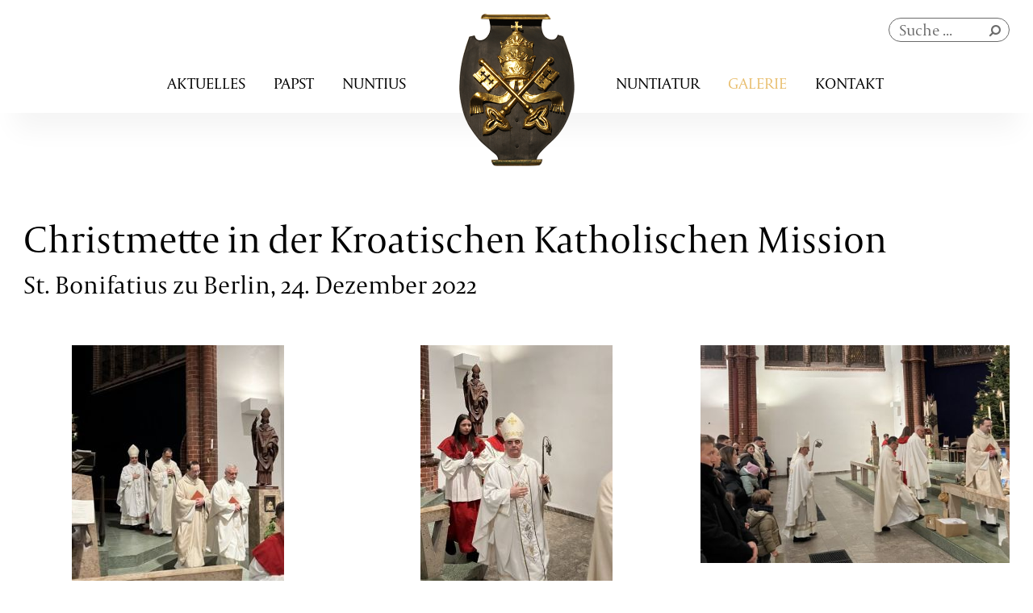

--- FILE ---
content_type: text/html; charset=utf-8
request_url: http://nuntiatur.de/ansicht-galerie/christmette-in-der-kroatischen-katholischen-mission-2.html
body_size: 4599
content:
<!DOCTYPE html>
<html lang="de">
<head>

      <meta charset="utf-8">
    <title>Christmette in der Kroatischen Katholischen Mission - Apostolische Nuntiatur</title>
    <base href="http://nuntiatur.de/">

          <meta name="robots" content="index,follow">
      <meta name="description" content="">
      <meta name="generator" content="Contao Open Source CMS">
    
    <meta name="viewport" content="width=device-width,initial-scale=1.0">
    <style>#header{height:14em}#footer{height:53em}</style>
    <link rel="stylesheet" href="assets/css/layout.min.css,responsive.min.css,columns.css,colorbox.min.css,n...-1880fe63.css">        <script src="assets/js/jquery.min.js-2a5723c1.js"></script><link href="https://cdnjs.cloudflare.com/ajax/libs/font-awesome/4.7.0/css/font-awesome.css" rel="stylesheet">
<link rel="stylesheet" href="https://use.typekit.net/kcu4zac.css">
<!--[if gte IE 9]>
  <style type="text/css">
    .gradient {
       filter: none;
    }
  </style>
<![endif]-->
  
</head>
<body id="top" class="ansicht-galerie" itemscope itemtype="http://schema.org/WebPage">

      
    <div id="wrapper">

                        <header id="header">
            <div class="inside">
              
<div class="nav-cont">
<!-- indexer::stop -->
<nav class="mod_customnav nav1 block" itemscope itemtype="http://schema.org/SiteNavigationElement">

  
  <a href="ansicht-galerie/christmette-in-der-kroatischen-katholischen-mission-2.html#skipNavigation1" class="invisible">Navigation überspringen</a>

  
<ul class="level_1">
            <li class="site_aktuelles first"><a href="aktuelles.html" title="Aktuelles" class="site_aktuelles first" itemprop="url"><span itemprop="name">Aktuelles</span></a></li>
                <li class="site_papst"><a href="papst.html" title="Papst" class="site_papst" itemprop="url"><span itemprop="name">Papst</span></a></li>
                <li class="site_nuntius header-img last"><a href="nuntius.html" title="Nuntius" class="site_nuntius header-img last" itemprop="url"><span itemprop="name">Nuntius</span></a></li>
      </ul>

  <a id="skipNavigation1" class="invisible">&nbsp;</a>

</nav>
<!-- indexer::continue -->

<!-- indexer::stop -->
<nav class="mod_customnav nav2 block" itemscope itemtype="http://schema.org/SiteNavigationElement">

  
  <a href="ansicht-galerie/christmette-in-der-kroatischen-katholischen-mission-2.html#skipNavigation2" class="invisible">Navigation überspringen</a>

  
<ul class="level_1">
            <li class="site_nuntiatur header-img first"><a href="nuntiatur.html" title="Nuntiatur" class="site_nuntiatur header-img first" itemprop="url"><span itemprop="name">Nuntiatur</span></a></li>
                <li class="site_galerie trail"><a href="galerie.html" title="Galerie" class="site_galerie trail" itemprop="url"><span itemprop="name">Galerie</span></a></li>
                <li class="site_kontakt last"><a href="kontakt.html" title="Kontakt" class="site_kontakt last" itemprop="url"><span itemprop="name">Kontakt</span></a></li>
      </ul>

  <a id="skipNavigation2" class="invisible">&nbsp;</a>

</nav>
<!-- indexer::continue -->

<!-- indexer::stop -->
<nav class="mod_navigation mobile block" itemscope itemtype="http://schema.org/SiteNavigationElement">

  
  <a href="ansicht-galerie/christmette-in-der-kroatischen-katholischen-mission-2.html#skipNavigation3" class="invisible">Navigation überspringen</a>

  <div class="ham-container">
<div class="ham-icon"><span><i></i><i></i><i></i></span></div>
<ul class="level_1">
            <li class="site_home header-img first"><a href="./" title="Home" class="site_home header-img first">Home</a></li>
                <li class="site_aktuelles"><a href="aktuelles.html" title="Aktuelles" class="site_aktuelles">Aktuelles</a></li>
                <li class="site_papst"><a href="papst.html" title="Papst" class="site_papst">Papst</a></li>
                <li class="site_nuntius header-img"><a href="nuntius.html" title="Nuntius" class="site_nuntius header-img">Nuntius</a></li>
                <li class="site_nuntiatur header-img"><a href="nuntiatur.html" title="Nuntiatur" class="site_nuntiatur header-img">Nuntiatur</a></li>
                <li class="trail site_galerie"><a href="galerie.html" title="Galerie" class="trail site_galerie">Galerie</a></li>
                <li class="site_kontakt last"><a href="kontakt.html" title="Kontakt" class="site_kontakt last">Kontakt</a></li>
      </ul>
</div>
  <a id="skipNavigation3" class="invisible">&nbsp;</a>

</nav>
<!-- indexer::continue -->

</div><!-- indexer::stop -->
<div class="ce_text logo block">

        
  
      <p><a title="Zur Starsteite" href=""><img src="files/img/logo.png" alt="" width="285" height="376"></a></p>  
  
  

</div>

<!-- indexer::continue -->
<!-- indexer::stop -->
<div class="ce_form last block">

  
  <form action="suchergebnisse.html" method="get" enctype="application/x-www-form-urlencoded" class="suche">
    <div class="formbody">
                  
<div class="widget widget-text">
    
    
  <input type="text" name="keywords" id="ctrl_1" class="text" value="" placeholder="Suche ...">
</div>

<div class="widget widget-submit">
    
        <button type="submit" id="ctrl_2" class="submit">Suche starten</button>
  </div>
    </div>
  </form>

</div>
<!-- indexer::continue -->
  
            </div>
          </header>
              
      
              <div id="container">

                      <main id="main">
              <div class="inside">
                

  <div class="mod_article ansicht-galerie wrapper abo-top abu-bottom first last block" id="article-18">
    
          
<div class="mod_newsreader block">

        
  
  
<div class="layout_full block" itemscope itemtype="http://schema.org/Article">

  <h1 itemprop="name">Christmette in der Kroatischen Katholischen Mission</h1>

  
      <h2 itemprop="headline">St. Bonifatius zu Berlin, 24. Dezember 2022</h2>
  
      
<div class="ce_gallery block">

        
  
  
<ul class="cols_3" itemscope itemtype="http://schema.org/ImageGallery">
                    <li class="row_0 row_first even col_0 col_first">
          
<figure class="image_container">
      <a href="files/img/bildergalerien/22_12_24%20Christmette%20mit%20der%20Kroatischen%20Katholischen%20Mission/01.jpg" data-lightbox="lb1758">
  
  

<img src="assets/images/f/01-6a306a2b.jpg" width="263" height="350" alt="" itemprop="image">


      </a>
  
  </figure>
        </li>
                        <li class="row_0 row_first even col_1">
          
<figure class="image_container">
      <a href="files/img/bildergalerien/22_12_24%20Christmette%20mit%20der%20Kroatischen%20Katholischen%20Mission/02.jpg" data-lightbox="lb1758">
  
  

<img src="assets/images/e/02-f4c8d13c.jpg" width="238" height="350" alt="" itemprop="image">


      </a>
  
  </figure>
        </li>
                        <li class="row_0 row_first even col_2 col_last">
          
<figure class="image_container">
      <a href="files/img/bildergalerien/22_12_24%20Christmette%20mit%20der%20Kroatischen%20Katholischen%20Mission/03.jpg" data-lightbox="lb1758">
  
  

<img src="assets/images/5/03-a420bb95.jpg" width="496" height="350" alt="" itemprop="image">


      </a>
  
  </figure>
        </li>
                              <li class="row_1 odd col_0 col_first">
          
<figure class="image_container">
      <a href="files/img/bildergalerien/22_12_24%20Christmette%20mit%20der%20Kroatischen%20Katholischen%20Mission/04.jpg" data-lightbox="lb1758">
  
  

<img src="assets/images/8/04-800cd424.jpg" width="263" height="350" alt="" itemprop="image">


      </a>
  
  </figure>
        </li>
                        <li class="row_1 odd col_1">
          
<figure class="image_container">
      <a href="files/img/bildergalerien/22_12_24%20Christmette%20mit%20der%20Kroatischen%20Katholischen%20Mission/05.jpg" data-lightbox="lb1758">
  
  

<img src="assets/images/b/05-0ddb422a.jpg" width="498" height="350" alt="" itemprop="image">


      </a>
  
  </figure>
        </li>
                        <li class="row_1 odd col_2 col_last">
          
<figure class="image_container">
      <a href="files/img/bildergalerien/22_12_24%20Christmette%20mit%20der%20Kroatischen%20Katholischen%20Mission/06.jpg" data-lightbox="lb1758">
  
  

<img src="assets/images/f/06-ec3ef332.jpg" width="263" height="350" alt="" itemprop="image">


      </a>
  
  </figure>
        </li>
                              <li class="row_2 even col_0 col_first">
          
<figure class="image_container">
      <a href="files/img/bildergalerien/22_12_24%20Christmette%20mit%20der%20Kroatischen%20Katholischen%20Mission/07.jpg" data-lightbox="lb1758">
  
  

<img src="assets/images/c/07-9c2b12f3.jpg" width="263" height="350" alt="" itemprop="image">


      </a>
  
  </figure>
        </li>
                        <li class="row_2 even col_1">
          
<figure class="image_container">
      <a href="files/img/bildergalerien/22_12_24%20Christmette%20mit%20der%20Kroatischen%20Katholischen%20Mission/08.jpg" data-lightbox="lb1758">
  
  

<img src="assets/images/a/08-5fcddd68.jpg" width="453" height="350" alt="" itemprop="image">


      </a>
  
  </figure>
        </li>
                        <li class="row_2 even col_2 col_last">
          
<figure class="image_container">
      <a href="files/img/bildergalerien/22_12_24%20Christmette%20mit%20der%20Kroatischen%20Katholischen%20Mission/09.jpg" data-lightbox="lb1758">
  
  

<img src="assets/images/e/09-2b6c066d.jpg" width="263" height="350" alt="" itemprop="image">


      </a>
  
  </figure>
        </li>
                              <li class="row_3 odd col_0 col_first">
          
<figure class="image_container">
      <a href="files/img/bildergalerien/22_12_24%20Christmette%20mit%20der%20Kroatischen%20Katholischen%20Mission/10.jpg" data-lightbox="lb1758">
  
  

<img src="assets/images/4/10-04e9a1bf.jpg" width="478" height="350" alt="" itemprop="image">


      </a>
  
  </figure>
        </li>
                        <li class="row_3 odd col_1">
          
<figure class="image_container">
      <a href="files/img/bildergalerien/22_12_24%20Christmette%20mit%20der%20Kroatischen%20Katholischen%20Mission/11.jpg" data-lightbox="lb1758">
  
  

<img src="assets/images/0/11-93e3a25b.jpg" width="263" height="350" alt="" itemprop="image">


      </a>
  
  </figure>
        </li>
                        <li class="row_3 odd col_2 col_last">
          
<figure class="image_container">
      <a href="files/img/bildergalerien/22_12_24%20Christmette%20mit%20der%20Kroatischen%20Katholischen%20Mission/12.jpg" data-lightbox="lb1758">
  
  

<img src="assets/images/2/12-9d2b3989.jpg" width="263" height="350" alt="" itemprop="image">


      </a>
  
  </figure>
        </li>
                              <li class="row_4 row_last even col_0 col_first">
          
<figure class="image_container">
      <a href="files/img/bildergalerien/22_12_24%20Christmette%20mit%20der%20Kroatischen%20Katholischen%20Mission/13.jpg" data-lightbox="lb1758">
  
  

<img src="assets/images/5/13-69b1a655.jpg" width="507" height="350" alt="" itemprop="image">


      </a>
  
  </figure>
        </li>
                        <li class="row_4 row_last even col_1">
          
<figure class="image_container">
      <a href="files/img/bildergalerien/22_12_24%20Christmette%20mit%20der%20Kroatischen%20Katholischen%20Mission/14.jpg" data-lightbox="lb1758">
  
  

<img src="assets/images/0/14-77dc3d72.jpg" width="263" height="350" alt="" itemprop="image">


      </a>
  
  </figure>
        </li>
                      </ul>
  

</div>

<div class="ce_text block">

        
  
      <p style="text-align: right;">©&nbsp;Apostolische Nuntiatur</p>  
  
  

</div>
  
  
</div>

  <!-- indexer::stop -->
  <p class="back button"><a href="javascript:history.go(-1)" title="Zurück">Zurück</a></p>
  <!-- indexer::continue -->

  

</div>
    
      </div>

              </div>
                          </main>
          
                                
                                
        </div>
      
      
                        <footer id="footer">
            <div class="inside">
              
<div class="container">
<div class="ce_text adresse w30 block">

            <h4>Apostolische Nuntiatur</h4>
      
  
      <p>Lilienthalstraße 3A<br>10965 Berlin</p>
<p>Postfach 61 30 58<br>10941 Berlin</p>
<p>Tel.: 030 61 62 40<br>Mail: <a title="Schreiben Sie uns eine E-Mail." href="&#109;&#97;&#105;&#108;&#116;&#111;&#58;&#97;&#x70;&#111;&#x73;&#116;&#x6F;&#108;&#x69;&#115;&#x63;&#104;&#x65;&#64;&#x6E;&#117;&#x6E;&#116;&#x69;&#97;&#x74;&#117;&#x72;&#46;&#x64;&#101;">&#97;&#x70;&#111;&#x73;&#116;&#x6F;&#108;&#x69;&#115;&#x63;&#104;&#x65;&#64;&#x6E;&#117;&#x6E;&#116;&#x69;&#97;&#x74;&#117;&#x72;&#46;&#x64;&#101;</a></p>  
  
  

</div>

<!-- indexer::stop -->
<nav class="mod_customnav sitemap w20 block" itemscope itemtype="http://schema.org/SiteNavigationElement">

      <h4>Sitemap</h4>
  
  <a href="ansicht-galerie/christmette-in-der-kroatischen-katholischen-mission-2.html#skipNavigation9" class="invisible">Navigation überspringen</a>

  
<ul class="level_1">
            <li class="site_aktuelles first"><a href="aktuelles.html" title="Aktuelles" class="site_aktuelles first" itemprop="url"><span itemprop="name">Aktuelles</span></a></li>
                <li class="site_papst"><a href="papst.html" title="Papst" class="site_papst" itemprop="url"><span itemprop="name">Papst</span></a></li>
                <li class="site_nuntius header-img"><a href="nuntius.html" title="Nuntius" class="site_nuntius header-img" itemprop="url"><span itemprop="name">Nuntius</span></a></li>
                <li class="site_nuntiatur header-img"><a href="nuntiatur.html" title="Nuntiatur" class="site_nuntiatur header-img" itemprop="url"><span itemprop="name">Nuntiatur</span></a></li>
                <li class="site_galerie trail"><a href="galerie.html" title="Galerie" class="site_galerie trail" itemprop="url"><span itemprop="name">Galerie</span></a></li>
                <li class="site_kontakt"><a href="kontakt.html" title="Kontakt" class="site_kontakt" itemprop="url"><span itemprop="name">Kontakt</span></a></li>
                <li class="site_impressum last"><a href="impressum.html" title="Impressum" class="site_impressum last" itemprop="url"><span itemprop="name">Impressum</span></a></li>
      </ul>

  <a id="skipNavigation9" class="invisible">&nbsp;</a>

</nav>
<!-- indexer::continue -->

<!-- indexer::stop --><div class="footer-links w50">
<h4 class="ce_headline">
  Weiterführende Links und Partnerseiten</h4>

<div class="links partner-logos">
<div class="ce_image partner first match-height_all block">

        
  
  
<figure class="image_container">
      <a href="http://w2.vatican.va/content/vatican/de.html" title="Website des Vatikans" target="_blank" rel="noreferrer noopener">
  
  

<img src="files/img/partnerlogo_vatikan.png" width="197" height="266" alt="Website des Vatikans" itemprop="image">


      </a>
  
  </figure>


</div>

<div class="ce_image partner match-height_all block">

        
  
  
<figure class="image_container">
      <a href="https://www.dbk.de" title="Deutsche Bischofskonferenz" target="_blank" rel="noreferrer noopener">
  
  

<img src="files/img/partnerlogo_deutsche-bischofskonferenz.png" width="399" height="181" alt="Deutsche Bischofskonferenz" itemprop="image">


      </a>
  
  </figure>


</div>

<div class="ce_image partner last match-height_all block">

        
  
  
<figure class="image_container">
      <a href="https://www.orden.de" title="Deutsche Ordensobernkonferenz" target="_blank" rel="noreferrer noopener">
  
  

<img src="files/img/partnerlogo_dok.png" width="366" height="202" alt="Deutsche Ordensobernkonferenz" itemprop="image">


      </a>
  
  </figure>


</div>

</div>
<div class="links partner-links">
<div class="ce_text partner first match-height_all block">

        
  
      <p>Website des Vatikans:</p>
<p><a title="Website des Vatikans" href="http://w2.vatican.va/content/vatican/de.html" target="_blank">w2.vatican.va</a></p>  
  
  

</div>

<div class="ce_text partner match-height_all block">

        
  
      <p>Deutsche Bischofs&shy;konferenz</p>
<p><a title="Deutsche Bischofskonferenz" href="https://www.dbk.de" target="_blank">www.dbk.de</a></p>  
  
  

</div>

<div class="ce_text partner last match-height_all block">

        
  
      <p>Deutsche Ordensobern&shy;konferenz:</p>
<p><a title="Ordensgemeinschaften in Deutschland" href="https://www.orden.de" target="_blank">www.orden.de</a></p>  
  
  

</div>

</div>
</div>
</div><!-- indexer::continue -->
<div class="ce_text copyright last block">

        
  
      <p>Apostolische Nuntiatur in der Bundesrepublik Deutschland 2018©</p>  
  
  

</div>
  
            </div>
          </footer>
              
    </div>

      
  
<script src="assets/colorbox/js/colorbox.min.js?v=1.6.6"></script>
<script>
  jQuery(function($) {
    $('a[data-lightbox]').map(function() {
      $(this).colorbox({
        // Put custom options here
        loop: false,
        rel: $(this).attr('data-lightbox'),
        maxWidth: '95%',
        maxHeight: '95%'
      });
    });
  });
</script>

<script src="assets/jquery/ui//jquery-ui.min.js"></script>
<script>
  (function($) {
    $(document).ready(function() {
      $(document).accordion({
        // Put custom options here
        heightStyle: 'content',
        header: 'div.toggler',
        collapsible: true,
        active: false,
        create: function(event, ui) {
          ui.header.addClass('active');
          $('div.toggler').attr('tabindex', 0);
        },
        activate: function(event, ui) {
          ui.newHeader.addClass('active');
          ui.oldHeader.removeClass('active');
        }
      });
    });
  })(jQuery);
</script>
<script type="application/ld+json">{"@context":{"contao":"https:\/\/schema.contao.org\/"},"@type":"contao:Page","contao:title":"Christmette in der Kroatischen Katholischen Mission","contao:pageId":13,"contao:noSearch":false,"contao:protected":false,"contao:groups":[],"contao:fePreview":false}</script>
<script src="files/js/jquery.matchHeight.js" type="text/javascript"></script>
<script src="files/js/jquery.dcd.doubletaptogo.min.js" type="text/javascript"></script>
<script>

$(function() {
	
	$('.match-height, .sameHeight').matchHeight();
	$('.match-height_all, .sameHeight_all').matchHeight(
		{
    	byRow: false
		});
	$.fn.matchHeight._maintainScroll = true;
	
	// doubleTapToGo
	$('.mod_navigation').doubleTapToGo(); 
	
	// Mobile Menu active-state
$("header .ham-container .ham-icon").click(function(){
	$(this).toggleClass("active");
	$(this).next("ul").toggleClass("active");
	});
	
var elmnt = document.getElementById("videogalerie");


$('.mod_article.videos .pagination ul li a').each(function(){
    $(this).attr('href', $(this).attr('href') + "#videogalerie");
    });
	
	  if(window.location.hash) {
  elmnt.scrollIntoView();
} else {
  return false;
}

});

function goBack() {
    window.history.go(-1);
}
</script>
</body>
</html>

--- FILE ---
content_type: text/css
request_url: http://nuntiatur.de/assets/css/layout.min.css,responsive.min.css,columns.css,colorbox.min.css,n...-1880fe63.css
body_size: 55033
content:
body,form,figure{margin:0;padding:0}img{border:0}header,footer,nav,section,aside,article,figure,figcaption{display:block}body{font-size:100.01%}select,input,textarea{font-size:99%}#container,.inside{position:relative}#main,#left,#right{float:left;position:relative}#main{width:100%}#left{margin-left:-100%}#right{margin-right:-100%}#footer{clear:both}#main .inside{min-height:1px}.ce_gallery>ul{margin:0;padding:0;overflow:hidden;list-style:none}.ce_gallery>ul li{float:left}.ce_gallery>ul li.col_first{clear:left}.float_left{float:left}.float_right{float:right}.block{overflow:hidden}.clear,#clear{height:.1px;font-size:.1px;line-height:.1px;clear:both}.invisible{border:0;clip:rect(0 0 0 0);height:1px;margin:-1px;overflow:hidden;padding:0;position:absolute;width:1px}.custom{display:block}#container:after,.custom:after{content:"";display:table;clear:both}
@media (max-width:767px){#wrapper{margin:0;width:auto}#container{padding-left:0;padding-right:0}#main,#left,#right{float:none;width:auto}#left{right:0;margin-left:0}#right{margin-right:0}}img{max-width:100%;height:auto}.ie7 img{-ms-interpolation-mode:bicubic}.ie8 img{width:auto}.audio_container audio{max-width:100%}.video_container video{max-width:100%;height:auto}.responsive{position:relative;height:0}.responsive iframe{position:absolute;top:0;left:0;width:100%;height:100%}.responsive.ratio-169{padding-bottom:56.25%}.responsive.ratio-1610{padding-bottom:62.5%}.responsive.ratio-219{padding-bottom:42.8571%}.responsive.ratio-43{padding-bottom:75%}.responsive.ratio-32{padding-bottom:66.6666%}
.rs-columns {
  clear: both;
  display: inline-block;
  width: 100%;
}

.rs-column {
  float: left;
  width: 100%;
  margin-top: 7.69231%;
  margin-right: 7.69231%;
}
.rs-column.-large-first {
  clear: left;
}
.rs-column.-large-last {
  margin-right: -5px;
}
.rs-column.-large-first-row {
  margin-top: 0;
}
.rs-column.-large-col-1-1 {
  width: 100%;
}
.rs-column.-large-col-2-1 {
  width: 46.15385%;
}
.rs-column.-large-col-2-2 {
  width: 100%;
}
.rs-column.-large-col-3-1 {
  width: 28.20513%;
}
.rs-column.-large-col-3-2 {
  width: 64.10256%;
}
.rs-column.-large-col-3-3 {
  width: 100%;
}
.rs-column.-large-col-4-1 {
  width: 19.23077%;
}
.rs-column.-large-col-4-2 {
  width: 46.15385%;
}
.rs-column.-large-col-4-3 {
  width: 73.07692%;
}
.rs-column.-large-col-4-4 {
  width: 100%;
}
.rs-column.-large-col-5-1 {
  width: 13.84615%;
}
.rs-column.-large-col-5-2 {
  width: 35.38462%;
}
.rs-column.-large-col-5-3 {
  width: 56.92308%;
}
.rs-column.-large-col-5-4 {
  width: 78.46154%;
}
.rs-column.-large-col-5-5 {
  width: 100%;
}
.rs-column.-large-col-6-1 {
  width: 10.25641%;
}
.rs-column.-large-col-6-2 {
  width: 28.20513%;
}
.rs-column.-large-col-6-3 {
  width: 46.15385%;
}
.rs-column.-large-col-6-4 {
  width: 64.10256%;
}
.rs-column.-large-col-6-5 {
  width: 82.05128%;
}
.rs-column.-large-col-6-6 {
  width: 100%;
}
@media screen and (max-width: 900px) {
  .rs-column {
    margin-top: 7.69231%;
    margin-right: 7.69231%;
  }
  .rs-column.-large-first {
    clear: none;
  }
  .rs-column.-large-last {
    margin-right: 7.69231%;
  }
  .rs-column.-large-first-row {
    margin-top: 7.69231%;
  }
  .rs-column.-medium-first {
    clear: left;
  }
  .rs-column.-medium-last {
    margin-right: -5px;
  }
  .rs-column.-medium-first-row {
    margin-top: 0;
  }
  .rs-column.-medium-col-1-1 {
    width: 100%;
  }
  .rs-column.-medium-col-2-1 {
    width: 46.15385%;
  }
  .rs-column.-medium-col-2-2 {
    width: 100%;
  }
  .rs-column.-medium-col-3-1 {
    width: 28.20513%;
  }
  .rs-column.-medium-col-3-2 {
    width: 64.10256%;
  }
  .rs-column.-medium-col-3-3 {
    width: 100%;
  }
  .rs-column.-medium-col-4-1 {
    width: 19.23077%;
  }
  .rs-column.-medium-col-4-2 {
    width: 46.15385%;
  }
  .rs-column.-medium-col-4-3 {
    width: 73.07692%;
  }
  .rs-column.-medium-col-4-4 {
    width: 100%;
  }
  .rs-column.-medium-col-5-1 {
    width: 13.84615%;
  }
  .rs-column.-medium-col-5-2 {
    width: 35.38462%;
  }
  .rs-column.-medium-col-5-3 {
    width: 56.92308%;
  }
  .rs-column.-medium-col-5-4 {
    width: 78.46154%;
  }
  .rs-column.-medium-col-5-5 {
    width: 100%;
  }
  .rs-column.-medium-col-6-1 {
    width: 10.25641%;
  }
  .rs-column.-medium-col-6-2 {
    width: 28.20513%;
  }
  .rs-column.-medium-col-6-3 {
    width: 46.15385%;
  }
  .rs-column.-medium-col-6-4 {
    width: 64.10256%;
  }
  .rs-column.-medium-col-6-5 {
    width: 82.05128%;
  }
  .rs-column.-medium-col-6-6 {
    width: 100%;
  }
}
@media screen and (max-width: 599px) {
  .rs-column {
    margin-top: 7.69231%;
    margin-right: 7.69231%;
  }
  .rs-column.-large-last {
    margin-right: 7.69231%;
  }
  .rs-column.-large-first-row {
    margin-top: 7.69231%;
  }
  .rs-column.-medium-first {
    clear: none;
  }
  .rs-column.-medium-last {
    margin-right: 7.69231%;
  }
  .rs-column.-medium-first-row {
    margin-top: 7.69231%;
  }
  .rs-column.-small-first {
    clear: left;
  }
  .rs-column.-small-last {
    margin-right: -5px;
  }
  .rs-column.-small-first-row {
    margin-top: 0;
  }
  .rs-column.-small-col-1-1 {
    width: 100%;
  }
  .rs-column.-small-col-2-1 {
    width: 46.15385%;
  }
  .rs-column.-small-col-2-2 {
    width: 100%;
  }
  .rs-column.-small-col-3-1 {
    width: 28.20513%;
  }
  .rs-column.-small-col-3-2 {
    width: 64.10256%;
  }
  .rs-column.-small-col-3-3 {
    width: 100%;
  }
  .rs-column.-small-col-4-1 {
    width: 19.23077%;
  }
  .rs-column.-small-col-4-2 {
    width: 46.15385%;
  }
  .rs-column.-small-col-4-3 {
    width: 73.07692%;
  }
  .rs-column.-small-col-4-4 {
    width: 100%;
  }
  .rs-column.-small-col-5-1 {
    width: 13.84615%;
  }
  .rs-column.-small-col-5-2 {
    width: 35.38462%;
  }
  .rs-column.-small-col-5-3 {
    width: 56.92308%;
  }
  .rs-column.-small-col-5-4 {
    width: 78.46154%;
  }
  .rs-column.-small-col-5-5 {
    width: 100%;
  }
  .rs-column.-small-col-6-1 {
    width: 10.25641%;
  }
  .rs-column.-small-col-6-2 {
    width: 28.20513%;
  }
  .rs-column.-small-col-6-3 {
    width: 46.15385%;
  }
  .rs-column.-small-col-6-4 {
    width: 64.10256%;
  }
  .rs-column.-small-col-6-5 {
    width: 82.05128%;
  }
  .rs-column.-small-col-6-6 {
    width: 100%;
  }
}

#colorbox,#cboxOverlay,#cboxWrapper{position:absolute;top:0;left:0;z-index:9999;overflow:hidden;-webkit-transform:translate3d(0,0,0)}#cboxWrapper{max-width:none}#cboxOverlay{position:fixed;width:100%;height:100%}#cboxMiddleLeft,#cboxBottomLeft{clear:left}#cboxContent{position:relative}#cboxLoadedContent{overflow:auto;-webkit-overflow-scrolling:touch}#cboxTitle{margin:0}#cboxLoadingOverlay,#cboxLoadingGraphic{position:absolute;top:0;left:0;width:100%;height:100%}#cboxPrevious,#cboxNext,#cboxClose,#cboxSlideshow{cursor:pointer}.cboxPhoto{float:left;margin:auto;border:0;display:block;max-width:none;-ms-interpolation-mode:bicubic}.cboxIframe{width:100%;height:100%;display:block;border:0;padding:0;margin:0}#colorbox,#cboxContent,#cboxLoadedContent{box-sizing:content-box;-moz-box-sizing:content-box;-webkit-box-sizing:content-box}#cboxOverlay{background:#000;opacity:.9;filter:alpha(opacity = 90)}#colorbox{outline:0}#cboxContent{margin-top:20px;background:#000}.cboxIframe{background:#fff}#cboxError{padding:50px;border:1px solid #ccc}#cboxLoadedContent{border:5px solid #000;background:#fff}#cboxTitle{position:absolute;top:-20px;left:0;color:#ccc}#cboxCurrent{position:absolute;top:-20px;right:0;color:#ccc}#cboxLoadingGraphic{background:url(../../assets/colorbox/images/loading.gif) no-repeat center center}#cboxPrevious,#cboxNext,#cboxSlideshow,#cboxClose{border:0;padding:0;margin:0;overflow:visible;width:auto;background:0 0}#cboxPrevious:active,#cboxNext:active,#cboxSlideshow:active,#cboxClose:active{outline:0}#cboxSlideshow{position:absolute;top:-20px;right:90px;color:#fff}#cboxPrevious{position:absolute;top:50%;left:5px;margin-top:-32px;background:url(../../assets/colorbox/images/controls.png) no-repeat top left;width:28px;height:65px;text-indent:-9999px}#cboxPrevious:hover{background-position:bottom left}#cboxNext{position:absolute;top:50%;right:5px;margin-top:-32px;background:url(../../assets/colorbox/images/controls.png) no-repeat top right;width:28px;height:65px;text-indent:-9999px}#cboxNext:hover{background-position:bottom right}#cboxClose{position:absolute;top:5px;right:5px;display:block;background:url(../../assets/colorbox/images/controls.png) no-repeat top center;width:38px;height:19px;text-indent:-9999px}#cboxClose:hover{background-position:bottom center}
/*! normalize.css v7.0.0 | MIT License | github.com/necolas/normalize.css */

/* Document
   ========================================================================== */

/**
 * 1. Correct the line height in all browsers.
 * 2. Prevent adjustments of font size after orientation changes in
 *    IE on Windows Phone and in iOS.
 */

html {
  line-height: 1.15; /* 1 */
  -ms-text-size-adjust: 100%; /* 2 */
  -webkit-text-size-adjust: 100%; /* 2 */
}

/* Sections
   ========================================================================== */

/**
 * Remove the margin in all browsers (opinionated).
 */

body {
  margin: 0;
}

/**
 * Add the correct display in IE 9-.
 */

article,
aside,
footer,
header,
nav,
section {
  display: block;
}

/**
 * Correct the font size and margin on `h1` elements within `section` and
 * `article` contexts in Chrome, Firefox, and Safari.
 */

h1 {
  font-size: 2em;
  margin: 0.67em 0;
}

/* Grouping content
   ========================================================================== */

/**
 * Add the correct display in IE 9-.
 * 1. Add the correct display in IE.
 */

figcaption,
figure,
main { /* 1 */
  display: block;
}

/**
 * Add the correct margin in IE 8.
 */

figure {
  margin: 1em 40px;
}

/**
 * 1. Add the correct box sizing in Firefox.
 * 2. Show the overflow in Edge and IE.
 */

hr {
  box-sizing: content-box; /* 1 */
  height: 0; /* 1 */
  overflow: visible; /* 2 */
}

/**
 * 1. Correct the inheritance and scaling of font size in all browsers.
 * 2. Correct the odd `em` font sizing in all browsers.
 */

pre {
  font-family: monospace, monospace; /* 1 */
  font-size: 1em; /* 2 */
}

/* Text-level semantics
   ========================================================================== */

/**
 * 1. Remove the gray background on active links in IE 10.
 * 2. Remove gaps in links underline in iOS 8+ and Safari 8+.
 */

a {
  background-color: transparent; /* 1 */
  -webkit-text-decoration-skip: objects; /* 2 */
}

/**
 * 1. Remove the bottom border in Chrome 57- and Firefox 39-.
 * 2. Add the correct text decoration in Chrome, Edge, IE, Opera, and Safari.
 */

abbr[title] {
  border-bottom: none; /* 1 */
  text-decoration: underline; /* 2 */
  text-decoration: underline dotted; /* 2 */
}

/**
 * Prevent the duplicate application of `bolder` by the next rule in Safari 6.
 */

b,
strong {
  font-weight: inherit;
}

/**
 * Add the correct font weight in Chrome, Edge, and Safari.
 */

b,
strong {
  font-weight: bolder;
}

/**
 * 1. Correct the inheritance and scaling of font size in all browsers.
 * 2. Correct the odd `em` font sizing in all browsers.
 */

code,
kbd,
samp {
  font-family: monospace, monospace; /* 1 */
  font-size: 1em; /* 2 */
}

/**
 * Add the correct font style in Android 4.3-.
 */

dfn {
  font-style: italic;
}

/**
 * Add the correct background and color in IE 9-.
 */

mark {
  background-color: #ff0;
  color: #000;
}

/**
 * Add the correct font size in all browsers.
 */

small {
  font-size: 80%;
}

/**
 * Prevent `sub` and `sup` elements from affecting the line height in
 * all browsers.
 */

sub,
sup {
  font-size: 75%;
  line-height: 0;
  position: relative;
  vertical-align: baseline;
}

sub {
  bottom: -0.25em;
}

sup {
  top: -0.5em;
}

/* Embedded content
   ========================================================================== */

/**
 * Add the correct display in IE 9-.
 */

audio,
video {
  display: inline-block;
}

/**
 * Add the correct display in iOS 4-7.
 */

audio:not([controls]) {
  display: none;
  height: 0;
}

/**
 * Remove the border on images inside links in IE 10-.
 */

img {
  border-style: none;
}

/**
 * Hide the overflow in IE.
 */

svg:not(:root) {
  overflow: hidden;
}

/* Forms
   ========================================================================== */

/**
 * 1. Change the font styles in all browsers (opinionated).
 * 2. Remove the margin in Firefox and Safari.
 */

button,
input,
optgroup,
select,
textarea {
  font-family: sans-serif; /* 1 */
  font-size: 100%; /* 1 */
  line-height: 1.15; /* 1 */
  margin: 0; /* 2 */
}

/**
 * Show the overflow in IE.
 * 1. Show the overflow in Edge.
 */

button,
input { /* 1 */
  overflow: visible;
}

/**
 * Remove the inheritance of text transform in Edge, Firefox, and IE.
 * 1. Remove the inheritance of text transform in Firefox.
 */

button,
select { /* 1 */
  text-transform: none;
}

/**
 * 1. Prevent a WebKit bug where (2) destroys native `audio` and `video`
 *    controls in Android 4.
 * 2. Correct the inability to style clickable types in iOS and Safari.
 */

button,
html [type="button"], /* 1 */
[type="reset"],
[type="submit"] {
  -webkit-appearance: button; /* 2 */
}

/**
 * Remove the inner border and padding in Firefox.
 */

button::-moz-focus-inner,
[type="button"]::-moz-focus-inner,
[type="reset"]::-moz-focus-inner,
[type="submit"]::-moz-focus-inner {
  border-style: none;
  padding: 0;
}

/**
 * Restore the focus styles unset by the previous rule.
 */

button:-moz-focusring,
[type="button"]:-moz-focusring,
[type="reset"]:-moz-focusring,
[type="submit"]:-moz-focusring {
  outline: 1px dotted ButtonText;
}

/**
 * Correct the padding in Firefox.
 */

fieldset {
  padding: 0.35em 0.75em 0.625em;
}

/**
 * 1. Correct the text wrapping in Edge and IE.
 * 2. Correct the color inheritance from `fieldset` elements in IE.
 * 3. Remove the padding so developers are not caught out when they zero out
 *    `fieldset` elements in all browsers.
 */

legend {
  box-sizing: border-box; /* 1 */
  color: inherit; /* 2 */
  display: table; /* 1 */
  max-width: 100%; /* 1 */
  padding: 0; /* 3 */
  white-space: normal; /* 1 */
}

/**
 * 1. Add the correct display in IE 9-.
 * 2. Add the correct vertical alignment in Chrome, Firefox, and Opera.
 */

progress {
  display: inline-block; /* 1 */
  vertical-align: baseline; /* 2 */
}

/**
 * Remove the default vertical scrollbar in IE.
 */

textarea {
  overflow: auto;
}

/**
 * 1. Add the correct box sizing in IE 10-.
 * 2. Remove the padding in IE 10-.
 */

[type="checkbox"],
[type="radio"] {
  box-sizing: border-box; /* 1 */
  padding: 0; /* 2 */
}

/**
 * Correct the cursor style of increment and decrement buttons in Chrome.
 */

[type="number"]::-webkit-inner-spin-button,
[type="number"]::-webkit-outer-spin-button {
  height: auto;
}

/**
 * 1. Correct the odd appearance in Chrome and Safari.
 * 2. Correct the outline style in Safari.
 */

[type="search"] {
  -webkit-appearance: textfield; /* 1 */
  outline-offset: -2px; /* 2 */
}

/**
 * Remove the inner padding and cancel buttons in Chrome and Safari on macOS.
 */

[type="search"]::-webkit-search-cancel-button,
[type="search"]::-webkit-search-decoration {
  -webkit-appearance: none;
}

/**
 * 1. Correct the inability to style clickable types in iOS and Safari.
 * 2. Change font properties to `inherit` in Safari.
 */

::-webkit-file-upload-button {
  -webkit-appearance: button; /* 1 */
  font: inherit; /* 2 */
}

/* Interactive
   ========================================================================== */

/*
 * Add the correct display in IE 9-.
 * 1. Add the correct display in Edge, IE, and Firefox.
 */

details, /* 1 */
menu {
  display: block;
}

/*
 * Add the correct display in all browsers.
 */

summary {
  display: list-item;
}

/* Scripting
   ========================================================================== */

/**
 * Add the correct display in IE 9-.
 */

canvas {
  display: inline-block;
}

/**
 * Add the correct display in IE.
 */

template {
  display: none;
}

/* Hidden
   ========================================================================== */

/**
 * Add the correct display in IE 10-.
 */

[hidden] {
  display: none;
}

.bigfoot-footnote__button {
  position: relative;
  z-index: 5;
  top: -0.1em;
  -webkit-box-sizing: border-box;
  box-sizing: border-box;
  -moz-box-sizing: border-box;
  display: inline-block;
  padding: 0.35em;
  margin: 0 0.1em 0 0.2em;
  border: none;
  border-radius: 0.3em;
  cursor: pointer;
  background-color: rgba(110, 110, 110, 0.2);
  -webkit-backface-visibility: hidden;
  -ms-backface-visibility: hidden;
  backface-visibility: hidden;
  font-size: 1rem;
  line-height: 0;
  vertical-align: middle;
  text-decoration: none;
  -webkit-font-smoothing: antialiased;
  -webkit-transition-property: background-color;
  transition-property: background-color;
  -webkit-transition-duration: 0.25s;
  transition-duration: 0.25s;
}

.bigfoot-footnote__button:hover,
.bigfoot-footnote__button:focus {
  outline: none;
  background-color: rgba(110, 110, 110, 0.5);
}

.bigfoot-footnote__button:active {
  background-color: rgba(110, 110, 110, 0.5);
}

.bigfoot-footnote__button.is-active {
  background-color: #6e6e6e;
  -webkit-transition-delay: 0.1s;
  transition-delay: 0.1s;
}

.bigfoot-footnote__button:after {
  content: '';
  display: table;
  clear: both;
}

.bigfoot-footnote__button__circle {
  display: inline-block;
  width: 0.25em;
  height: 0.25em;
  margin-right: 0.25em;
  float: left;
}

.bigfoot-footnote__button__circle:last-child {
  margin-right: 0;
}

.bigfoot-footnote__container {
  display: inline-block;
  position: relative;
  text-indent: 0;
}

@media not print {
  .footnote-print-only {
    display: none !important;
  }
}

@media print {
  .bigfoot-footnote,
  .bigfoot-footnote__button {
    display: none !important;
  }
}

.bigfoot-footnote {
  position: absolute;
  z-index: 10;
  top: 0;
  left: 0;
  display: inline-block;
  -webkit-box-sizing: border-box;
  -moz-box-sizing: border-box;
  box-sizing: border-box;
  max-width: 90%;
  margin: 1.96924em 0;
  background: #fafafa;
  opacity: 0;
  border-radius: 0.5em;
  border: 1px solid #c3c3c3;
  -webkit-box-shadow: 0px 0px 8px rgba(0, 0, 0, 0.3);
  box-shadow: 0px 0px 8px rgba(0, 0, 0, 0.3);
  line-height: 0;
  -webkit-transition-property: opacity, -webkit-transform;
  transition-property: opacity, transform;
  -webkit-transition-duration: 0.25s;
  transition-duration: 0.25s;
  -webkit-transition-timing-function: ease;
  transition-timing-function: ease;
  -webkit-transform: scale(0.1) translateZ(0);
  -ms-transform: scale(0.1) translateZ(0);
  transform: scale(0.1) translateZ(0);
  -webkit-transform-origin: 50% 0;
  -ms-transform-origin: 50% 0;
  transform-origin: 50% 0;
}

.bigfoot-footnote.is-positioned-top {
  top: auto;
  bottom: 0;
}

.bigfoot-footnote.is-active {
  -webkit-transform: scale(1) translateZ(0);
  -ms-transform: scale(1) translateZ(0);
  transform: scale(1) translateZ(0);
  opacity: 0.97;
}

.bigfoot-footnote.is-bottom-fixed {
  position: fixed;
  bottom: 0;
  top: auto;
  left: 0;
  right: auto;
  -webkit-transform: translateY(100%);
  -ms-transform: translateY(100%);
  transform: translateY(100%);
  width: 100%;
  margin: 0;
  border-radius: 0;
  opacity: 1;
  border-width: 1px 0 0;
  -webkit-transition: -webkit-transform 0.3s ease;
  transition: transform 0.3s ease;
}

.bigfoot-footnote.is-bottom-fixed.is-active {
  -webkit-transform: translateY(0);
  -ms-transform: translateY(0);
  transform: translateY(0);
}

.bigfoot-footnote.is-bottom-fixed .bigfoot-footnote__wrapper {
  margin: 0 0 0 50%;
  -webkit-transform: translateX(-50%);
  -ms-transform: translateX(-50%);
  transform: translateX(-50%);
  max-width: 100%;
}

.bigfoot-footnote.is-bottom-fixed .bigfoot-footnote__wrapper,
.bigfoot-footnote.is-bottom-fixed .bigfoot-footnote__content {
  border-radius: 0;
}

.bigfoot-footnote.is-bottom-fixed .bigfoot-footnote__tooltip {
  display: none;
}

.bigfoot-footnote.is-scrollable:after {
  content: '';
  position: absolute;
  bottom: 0.3375em;
  left: 0.3375em;
  z-index: 14;
  display: block;
  height: 0.78125em;
  width: 0.625em;
  background-image: url("[data-uri]");
  -webkit-background-size: cover;
  background-size: cover;
  opacity: 0.1;
  transition-properties: opacity;
  -webkit-transition-duration: 0.25s;
  transition-duration: 0.25s;
  -webkit-transition-timing-function: ease;
  transition-timing-function: ease;
}

.bigfoot-footnote.is-scrollable .bigfoot-footnote__wrapper:before,
.bigfoot-footnote.is-scrollable .bigfoot-footnote__wrapper:after {
  content: '';
  position: absolute;
  width: 100%;
  z-index: 12;
  left: 0;
}

.bigfoot-footnote.is-scrollable .bigfoot-footnote__wrapper:before {
  top: -1px;
  height: 1.1em;
  border-radius: 0.5em 0.5em 0 0;
  background-image: -webkit-gradient(linear, left top, left bottom, from(#fafafa), to(rgba(250, 250, 250, 0)));
  background-image: -webkit-linear-gradient(top, #fafafa 50%, rgba(250, 250, 250, 0) 100%);
  background-image: linear-gradient(to bottom, #fafafa 50%, rgba(250, 250, 250, 0) 100%);
}

.bigfoot-footnote.is-scrollable .bigfoot-footnote__wrapper:after {
  bottom: -1px;
  height: 1.2em;
  border-radius: 0 0 0.5em 0.5em;
  background-image: -webkit-gradient(linear, left bottom, left top, from(#fafafa), to(rgba(250, 250, 250, 0)));
  background-image: -webkit-linear-gradient(bottom, #fafafa 50%, rgba(250, 250, 250, 0) 100%);
  background-image: linear-gradient(to top, #fafafa 50%, rgba(250, 250, 250, 0) 100%);
}

.bigfoot-footnote.is-scrollable ::-webkit-scrollbar {
  display: none;
}

.bigfoot-footnote.is-fully-scrolled:after,
.bigfoot-footnote.is-fully-scrolled:before {
  opacity: 0;
  -webkit-transition-delay: 0;
  transition-delay: 0;
}

.bigfoot-footnote__wrapper {
  position: relative;
  z-index: 14;
  width: 22em;
  display: inline-block;
  -webkit-box-sizing: inherit;
  -moz-box-sizing: inherit;
  box-sizing: inherit;
  overflow: hidden;
  margin: 0;
  background-color: #fafafa;
  border-radius: 0.5em;
  line-height: 0;
}

.bigfoot-footnote__content {
  position: relative;
  z-index: 8;
  display: inline-block;
  max-height: 15em;
  padding: 1.1em 1.3em 1.2em;
  -webkit-box-sizing: inherit;
  -moz-box-sizing: inherit;
  box-sizing: inherit;
  overflow: auto;
  -webkit-overflow-scrolling: touch;
  background: #fafafa;
  border-radius: 0.5em;
  -webkit-font-smoothing: subpixel-antialiased;
  line-height: normal;
}

.bigfoot-footnote__content img {
  max-width: 100%;
}

.bigfoot-footnote__content *{
  font-size:1em;
}

.bigfoot-footnote__content a{
  word-break: break-all;
}

.bigfoot-footnote__content *:last-child {
  margin-bottom: 0 !important;
}

.bigfoot-footnote__content *:first-child {
  margin-top: 0 !important;
}

.bigfoot-footnote__tooltip {
  position: absolute;
  z-index: 12;
  -webkit-box-sizing: border-box;
  -moz-box-sizing: border-box;
  box-sizing: border-box;
  margin-left: -0.65em;
  width: 1.3em;
  height: 1.3em;
  -webkit-transform: rotate(45deg);
  -ms-transform: rotate(45deg);
  transform: rotate(45deg);
  background: #fafafa;
  border: 1px solid #c3c3c3;
  -webkit-box-shadow: 0px 0px 8px rgba(0, 0, 0, 0.3);
  box-shadow: 0px 0px 8px rgba(0, 0, 0, 0.3);
  border-top-left-radius: 0;
}

.is-positioned-bottom .bigfoot-footnote__tooltip {
  top: -0.65em;
}

.is-positioned-top .bigfoot-footnote__tooltip {
  bottom: -0.65em;
}

.bigfoot-footnote__button {
  position: relative;
  height: 0.95em;
  width: 1.5em;
  border-radius: 0.475em;
}

.bigfoot-footnote__button:after {
  content: attr(data-footnote-number);
  position: absolute;
  top: 50%;
  left: 50%;
  -webkit-transform: translate(-50%, -50%);
  -ms-transform: translate(-50%, -50%);
  transform: translate(-50%, -50%);
  display: block;
  font-size: 0.57em;
  font-weight: bold;
  color: rgba(110, 110, 110, 0.5);
  -webkit-transition: color 0.25s ease;
  transition: color 0.25s ease;
}

.bigfoot-footnote__button:hover:after,
.bigfoot-footnote__button.is-active:after {
  color: white;
}

.bigfoot-footnote__button__circle {
  display: none;
}

/*# sourceMappingURL=bigfoot-number.css.map */
/* main.css */
*{margin:0;padding:0;-webkit-box-sizing: border-box;-moz-box-sizing: border-box;box-sizing: border-box}body{font:62.5% myriad-pro,sans-serif}body.grußwort #main p,body.grußwort #main ul li,body.grußwort #main ol li{text-align:justify}::-webkit-input-placeholder{color:#6b6b6b}::-moz-placeholder{color:#6b6b6b;opacity:1}:-moz-placeholder{color:#6b6b6b;opacity:1}:-ms-input-placeholder{color:#6b6b6b}input,textarea,button{-webkit-appearance:none;-moz-appearance: none;appearance: none}input[type='checkbox'],input[type='radio'],input[type='submit'],form label,button{cursor: pointer;outline:none}p{margin-bottom:1em;font-size:2em;line-height:1.55;color:#000}nav ul,nav ol{margin-bottom:0;padding-left:0;text-indent:0}ul,ol{margin-bottom:20px;padding-left:2em;text-indent:5px}ul li,ol li{font-size:2em;line-height:1.4;color:#000;text-indent:0}a{color:#bc7e12}ul li ul li{font-size: 1em !important}figure{margin:0;line-height:0}img{width:auto;height:auto;max-width:100%}h1,h2,h3,h4,h5,h6,.h1,.h2,.h3{margin-bottom:1em;font:1em capitolium-2,sans-serif}h1,.h1{margin-top:0;margin-bottom:.25em;font-size:4.8em;line-height:1.1;font-weight:300}h2,.h2{margin-bottom:.8em;font-size:3.2em;line-height:1.2;font-weight:300}h3,h4,.h3,.h4{font-size:2.5em;line-height:1.2;font-weight:300}.abo10{padding-top:10em}.abo8{padding-top:8em}.abo6{padding-top:6em}.abo4{padding-top:4em}.abo2{padding-top:2em}.abu10{padding-bottom:10em}.abu8{padding-bottom:8em}.abu6{padding-bottom:6em}.abo-top{padding-top:13em}.abu-bottom{padding-bottom:5em}.wrapper,.cont-wrapper .container{width:100%;margin-right:auto;margin-left:auto;padding-right:2.25%;padding-left:2.25%;max-width: calc(1700px + 4.5%)}.abu4{padding-bottom:4em}.abu2{padding-bottom:2em}.side-padding{padding-right:2.5%;padding-left:2.5%}.w100{width:100% !important}.w-content{width:100%;max-width:1436px;margin-right:auto;margin-left:auto}.w900{width:100%;max-width:900px;margin-right:auto;margin-left:auto}.w1-3{float:left;width: 33.33% !important}.w2-3{width: 66.66% !important}p.button,.button > p{margin-bottom:0;font-size:1em;line-height:1}.button a,a.button,button{width:100%;max-width:263px;display:inline-block;padding-top:5px;padding-bottom:5px;text-align:center;font:1.8em/2 capitolium-2,sans-serif;text-decoration:none;color:#cc9d2c;text-transform:uppercase;border:none;padding-left: 5%;padding-right: 5%;background: #302922;background: url([data-uri]);background: -moz-linear-gradient(top, #302922 0%, #4c4238 100%);background: -webkit-linear-gradient(top, #302922 0%,#4c4238 100%);background: linear-gradient(to bottom, #302922 0%,#4c4238 100%);filter: progid:DXImageTransform.Microsoft.gradient( startColorstr='#302922', endColorstr='#4c4238',GradientType=0 )}.back{padding-top:3em}@-webkit-keyframes fadeIn{0%   { opacity: 0; }    100% { opacity: 1; }}@-moz-keyframes fadeIn{0%   { opacity: 0; }    100% { opacity: 1; }}@-o-keyframes fadeIn{0%   { opacity: 0; }    100% { opacity: 1; }}@keyframes fadeIn{0%   { opacity: 0; }    100% { opacity: 1; }}.animate{-webkit-transition: all 0.25s ease-in-out;transition: all 0.25s ease-in-out}.half-margin{margin-bottom:.5em}.title-center h1{margin-bottom:1.2em;text-align:center}.caroufredsel_navi a span{left:-999999em;top:-999999em;position:absolute}@media all and (max-width:768px){.w1-3,.w2-3 {    float:none;    width:100% !important;	}}header{width:100%;position:relative;overflow:visible;margin-right:auto;margin-left:auto;padding-right:2.25%;padding-left:2.25%;background-color:#fff;max-width: calc(1700px + 4.5%);z-index: 5}body:not(.header-img) header{-webkit-box-shadow: 0px 39px 30px -18px #f5f5f5;box-shadow: 0px 39px 30px -18px #f5f5f5}header .nav-cont{width:100%;height:0;max-width:1150px;position:relative;margin-right:auto;margin-left:auto;padding-right:2.5%;padding-left:2.5%;text-align:center;z-index: 6}header nav{top:9em;position:relative;display:inline-block}header nav.nav1{left:-11.8em}header nav.nav2{left:15em}header nav.mobile{display:none}header .logo{top:1.7em;position:relative;clear:both}header .logo p{margin-bottom:0;text-align:center}header .logo p img{width:143px;height:auto;box-sizing: content-box}header nav ul li{display:inline-block;margin-left:39px;font-size:1em}header nav ul li.first{margin-left:0}header nav ul li a,header nav ul li strong{font:2.3em capitolium-2,sans-serif;font-weight:normal;text-decoration:none;color:#000;text-transform:uppercase;-webkit-transition: all 0.25s ease-in-out;transition: all 0.25s ease-in-out}header nav ul li:hover a,header nav ul li.active strong,header nav ul li.trail a,header nav ul li.trail strong{color:#e9bf70}header .ce_form{right:0;top:22px;position:absolute}header .ce_form .widget,.mod_article.suchergebnisse .mod_search form{position:relative}.mod_article.suchergebnisse .mod_search form{width:100%;max-width:250px;margin-bottom:1em}header .ce_form .widget:after,.mod_article.suchergebnisse .mod_search form:after{top:50%;position:absolute;font:1.5em 'FontAwesome';color:#6b6b6b;content:"\f002";right:11px;pointer-events: none;-webkit-transform: translateY(-50%) scaleX(-1);-ms-transform: translateY(-50%) scaleX(-1);transform: translateY(-50%) scaleX(-1)}header .ce_form input[type="text"],.mod_article.suchergebnisse .mod_search input[type="search"]{max-width:150px;padding-right:30px;padding-left:12px;border:1px solid #6b6b6b;border-radius:15px;font:2em/1.4 capitolium-2,sans-serif}header .ce_form .widget-submit{width:30px;height:30px;right:0;top:0;position:absolute;opacity: 0}header .ce_form .widget-submit button{width:30px;height:30px}.mod_article.mobile{display:none}.mod_article.suchergebnisse .mod_search input[type="search"]{width:100%;max-width:250px;margin-right:1em}.mod_article.suchergebnisse .mod_search input[type="submit"]{width:30px;height:30px;right:0;top:0;position:absolute;opacity: 0}.mod_article.header-img{width:95.5%;max-width:1700px;position:relative;padding-right:0;padding-left:0;box-shadow: inset 0px 12px 10px -10px rgba(51,51,51,0.75)}.mod_article.header-img{background-position:center center;background-repeat:no-repeat;background-size: cover}.mod_article.header-img .img p{margin-bottom:0;line-height:0}.mod_article.header-img .img p img{visibility: hidden;opacity: 0}.mod_article.header-img .overlay{width:37%;height:43%;bottom:10em;position:absolute;padding:4em 6.5em 6em 15.5em;text-align:right;background-color:#fff;padding-top: 2.8%;padding-bottom: 4.3%;padding-right: 4.6%;padding-left: 10.9%;z-index: 3}.mod_article.header-img .overlay .container{width:100%;top:50%;position:relative;-webkit-transform: translateY(-50%);-ms-transform: translateY(-50%);transform: translateY(-50%)}.mod_article.header-img .overlay h1,.mod_article.header-img .overlay h2{float:right;clear:right;display:inline-block}.mod_article.header-img .overlay .button{clear:both}.mod_article.aktuelles{position:relative}.mod_article.aktuelles .mod_newslist.aktuelles_teaser.first{margin-top:10em;margin-bottom:10em}.mod_article.aktuelles .mod_newslist.aktuelles_teaser.first .layout_latest h2.title-section{margin-bottom:36px;font-size:2.5em;line-height:1.25}.mod_article.aktuelles .mod_newslist.aktuelles_teaser.first .layout_latest h2.title-post{margin-bottom:10px}.mod_article.aktuelles .mod_newslist.aktuelles_teaser.last .layout_latest{position:relative;float:left;margin-right:3.3em;padding-bottom:80px;width:calc(100%/3 - 2.2em)}.edge .mod_article.aktuelles .mod_newslist.aktuelles_teaser.last .layout_latest,.ie .mod_article.aktuelles .mod_newslist.aktuelles_teaser.last .layout_latest,.edge .mod_article.videos .mod_newslist .layout_latest,.ie .mod_article.videos .mod_newslist .layout_latest{width:31.66%;margin-right:1%;margin-left:1%}.edge .mod_article.aktuelles .mod_newslist.aktuelles_teaser.last .layout_latest.odd,.ie .mod_article.aktuelles .mod_newslist.aktuelles_teaser.last .layout_latest.odd,.edge .mod_article.videos .mod_newslist .layout_latest.odd,.ie .mod_article.videos .mod_newslist .layout_latest.odd{margin-right:1.5%;margin-left:1.5%}.edge .mod_article.aktuelles .mod_newslist.aktuelles_teaser.last .layout_latest.first,.ie .mod_article.aktuelles .mod_newslist.aktuelles_teaser.last .layout_latest.first,.edge .mod_article.videos .mod_newslist .layout_latest.first,.ie .mod_article.videos .mod_newslist .layout_latest.first{margin-left:0}.edge .mod_article.aktuelles .mod_newslist.aktuelles_teaser.last .layout_latest.last,.ie .mod_article.aktuelles .mod_newslist.aktuelles_teaser.last .layout_latest.last,.edge .mod_article.videos .mod_newslist .layout_latest.last,.ie .mod_article.videos .mod_newslist .layout_latest.last{margin-right:0}.mod_article.aktuelles .mod_newslist.aktuelles_teaser.last .layout_latest.last,.mod_article.videos .mod_newslist .layout_latest.last{margin-right:0}.mod_article.aktuelles .mod_newslist.aktuelles_teaser.last .layout_latest figure,.mod_article.videos .mod_newslist .layout_latest figure{margin-bottom:3em}.mod_article.aktuelles .mod_newslist.aktuelles_teaser.last .layout_latest h2,.mod_article.videos .mod_newslist .layout_latest h2{font-size:1em}.mod_article.aktuelles .mod_newslist.aktuelles_teaser .layout_latest h2 a,.mod_article.videos .mod_newslist .layout_latest h2 a{text-decoration:none;color:#000}.mod_article.aktuelles .mod_newslist.aktuelles_teaser.last .layout_latest h2 a,.mod_article.videos .mod_newslist .layout_latest h2 a{font-size:2.5em}.mod_article.aktuelles .mod_newslist.aktuelles_teaser.last .layout_latest h3,.mod_article.videos .mod_newslist .layout_latest h3,.mod_article.bildergalerie .mod_newslist .layout_latest h3{font-size:2.1em;line-height:1.25}.mod_article.aktuelles .mod_newslist.aktuelles_teaser .layout_latest .teaser p,.mod_article.videos .mod_newslist .layout_latest .teaser p{margin-bottom:0}.mod_article.aktuelles .mod_newslist.aktuelles_teaser.last .layout_latest p.button,.mod_article.videos .mod_newslist .layout_latest p.button,.mod_article.predigten_grussworte_ansprachen .mod_newslist .layout_latest p.button{width:100%;bottom:0;position:absolute}.mod_article.aktuelles .mod_newslist.aktuelles_teaser.first .layout_latest .teaser{margin-bottom:3em}.mod_article.predigten_grussworte_ansprachen .mod_newslist .layout_latest{position:relative;padding-bottom:80px}.pagination{clear:both;padding-top:5em}.pagination > p{display:none}.pagination ul{width:100%;text-align:center}.pagination ul li{display:inline-block;font-size:1em}.pagination ul li a{margin-right:6px;margin-left:6px;font:2.5em capitolium-2,sans-serif;text-decoration:none}.pagination ul li strong{margin-right:6px;margin-left:6px;font:2.5em capitolium-2,sans-serif}.mod_article.videos{margin-bottom:7em}.mod_article.videos > h2{margin-bottom:1.2em;text-align:center;font-size:4.8em;line-height:1.1}.w50{width:46%;float:left;margin-right:8%}.w-last{margin-right:0}.cleared{clear:both !important}.mod_article.videos .video-container{width:47%;position:relative;float:left;margin-right:3%;margin-bottom:3%}.mod_article.videos .video-container:nth-of-type(2n){margin-right:0 !important}.mod_article.videos .video-container .mejs-container{height: 481px !important;width: 100% !important}.mod_article.videos .video-container .mejs-container .mejs-poster{height: 481px !important}.mod_article.videos .video-container .ce_text{margin-top:4em}.mod_article.videos .video-container h2{font-size:2.5em;line-height:1.2}.mod_article.videos .video-container h2 a,.mod_article.videos .video-container h3 a{text-decoration:none;color:#000}.mod_article.videos .video-container figure{margin-bottom:4em}.mod_article.kontakt{padding-top:9.6em;max-width: calc(1106px + 4.5%)}.mod_article.kontakt > .ce_dlh_googlemaps,.mod_article.kontakt > .kontaktdaten{margin-bottom:10em}.mod_article.kontakt .hinweise{margin-bottom:9.4em;padding-right:6.35%;padding-left:6.35%;border:2px solid #d9d9d9;padding-top: 5.7em;padding-bottom: 7em}.mod_article.kontakt h1{margin-bottom:.7em;font-size:2.5em}.mod_article.kontakt .hinweise h2{margin-bottom:.6em;text-align:center;font-size:4.8em}.mod_article.kontakt .hinweise h3{margin-bottom:.45em}.mod_article.header-img.nuntius .overlay{width:50%;height:auto;padding:5em;text-align:left}.mod_article.header-img.nuntius .overlay .button{margin-top:5em;text-align:center}.mod_article.erzbischof h1{margin-bottom:.7em}.mod_article.erzbischof h1,.mod_article.erzbischof p.button{text-align:center}.mod_article.erzbischof .w900{padding-bottom:10em}.mod_article.erzbischof-detail h1{margin-bottom:1em}.mod_article.predigten h2{margin-bottom:.9em;text-align:center;font-size:4.8em}.mod_article.predigten .w1-3{position:relative;padding-top:4.5em;padding-bottom:13.2em;padding-left: 2.8%;padding-right: 2.8%}.mod_article.predigten .w1-3:nth-child(odd){background-color:#eceded}.mod_article.predigten .w1-3 > .button{width:100%;bottom:6.7em;left:0;position:absolute;padding-right:8.4%;padding-left:8.4%;text-align:center}.mod_article.predigten .w1-3 .layout_latest{margin-bottom:.7em}.mod_article.predigten .w1-3.gebaeude .link{height:10em;min-height:10em;position:relative;margin-bottom:3em;padding:1em;background-color:#fff}.mod_article.predigten .w1-3.gebaeude .link p:first-child{top:50%;position:absolute;margin-bottom:0;left: 1em;-webkit-transform: translateY(-50%);-ms-transform: translateY(-50%);transform: translateY(-50%)}.mod_article.predigten .w1-3.gebaeude .link p:last-child{padding-right:30px;padding-left:130px;text-align:right}.mod_article.predigten .w1-3.gebaeude .link p a{text-decoration:none;color:#000}.mod_article.predigten .w1-3.gebaeude .link p a:before{width:100%;height:100%;left:0;top:0;position:absolute;display:block;content:""}.mod_article.predigten .w1-3.gebaeude .link p a:after{right:10px;top:16px;position:absolute;font:1em 'FontAwesome';color:#000;content:"\f18e"}.mod_article.predigten p.info{margin-bottom:.3em;font:2.1em capitolium-2,sans-serif}body.site_nuntiatur .mod_article.predigten h3{font-family:"capitolium-2"}.mod_article.predigten h3{font:2em capitolium-2,sans-serif}.mod_article.predigten .layout_latest p{margin-bottom:.2em;font-size:1.6em}.mod_article.predigten h3 a{text-decoration:none;color:#000}.mod_article.vorgaenger{padding-top:7em;padding-bottom:5.3em}.mod_article.vorgaenger h2{margin-bottom:1em;text-align:center;font-size:4.8em}.mod_article.vorgaenger > .ce_text{width:20%;float:left}.mod_article.vorgaenger > .ce_text figure{width:100%;max-width:270px;margin:20px auto 25px}.mod_article.bildergalerie h1,.mod_article.aktuelles_detail h1{margin-bottom:1.2em;text-align:center}.mod_article.aktuelles_detail .mod_newsreader{width:100%;max-width:1000px;overflow:visible;margin-right:auto;margin-left:auto}.mod_article.aktuelles_detail .mod_newsreader .layout_full,.mod_article.aktuelles_detail .mod_newsreader .layout_full > .ce_text{overflow:visible}.mod_article.aktuelles_detail .mod_newsreader .layout_full > .ce_text:first-of-type{margin-bottom:6em}.mod_article.bildergalerie .mod_newslist .layout_latest{width:31.33%;float:left;margin-right:3%;margin-bottom:3%}.mod_article.bildergalerie .mod_newslist .layout_latest:nth-child(3n){margin-right:0}.mod_article.bildergalerie .mod_newslist .layout_latest h2{margin-bottom:.7em;font-size:2.5em}.mod_article.bildergalerie .mod_newslist .layout_latest h2 a{text-decoration:none;color:#000}.mod_article.bildergalerie .mod_newslist .layout_latest figure{margin-bottom:28px}.mod_article.bildergalerie .mod_newslist .layout_latest p.info{font:2.1em capitolium-2,sans-serif;font-weight:300}.mod_article.bildergalerie .mod_newslist .pagination{margin-bottom:9.5em}.mod_article.ansicht-galerie .ce_gallery{padding-top:3em;padding-bottom:3em}.mod_article.ansicht-galerie .ce_gallery > ul li{width:31.33%;position:relative;float:left;margin-right:3%;margin-bottom:3%}.mod_article.ansicht-galerie .ce_gallery > ul li:nth-child(3n){margin-right:0}.mod_article.ansicht-galerie .ce_gallery > ul li figure img{display:block;margin-right:auto;margin-left:auto}.mod_article.ansicht-galerie .ce_player{padding-top:3em;padding-bottom:3em}.mod_article.ansicht-galerie .ce_player .mejs-mediaelement{height:0;bottom:56.25%;position:relative;overflow:hidden;padding-top:0;padding-bottom:56.25%}.mod_article.ansicht-galerie .ce_player .mejs-mediaelement video{width:100%;height:100%;left:0;top:0;position:absolute}.mod_article.ansicht-galerie .ce_player .mejs-overlay{width:100%;height:100%}.mod_article.ansicht-galerie .ce_player .mejs-overlay-button{-webkit-transform: translate(50%, -50%);-ms-transform: translate(50%, -50%);transform: translate(50%, -50%)}.mod_article.suchergebnisse{padding-bottom:5em}.mod_article.suchergebnisse h1,.mod_article.vorgaenger-detail h1,.mod_article.title-abstand h1{margin-bottom:1em}.mod_article.suchergebnisse .mod_search p.header{margin-bottom:2em}.mod_article.suchergebnisse .mod_search > div{width:100%;max-width:600px;margin-bottom:4em}.mod_article.suchergebnisse .mod_search > div p.url{font-size:1.7em}.mod_article.grußwort{padding-bottom:5em}.mod_article.grußwort h1,.mod_article.impressum h1{margin-bottom:1em}.mod_article.vorgaenger-detail figure img{width:290px}.mod_article.predigten_grussworte_ansprachen .mod_newslist{margin-bottom:2em}.mod_article.predigten_grussworte_ansprachen .layout_latest{width:31.33%;float:left;margin-right:3%;margin-bottom:3%}.mod_article.predigten_grussworte_ansprachen .mod_newslist > .layout_latest:nth-of-type(3n){margin-right:0}.mod_article.predigten_grussworte_ansprachen .mod_newslist > h2{font-size:5em}.mod_article.predigten_grussworte_ansprachen .layout_latest h2 a{text-decoration:none;color:#000}.mod_article.papst figure img{width:400px;height:auto;-webkit-transform: scaleX(-1);-ms-transform: scaleX(-1);transform: scaleX(-1)}.mod_article.mitarbeiter .ce_text.first{max-width:50%}.mod_article.mitarbeiter .ce_text.first p{width:50%;float:left;display:inline-block;padding-right:4%}.nuntien{text-align:center}.nuntien img{margin-right:1em;margin-left:1em}.mod_article.glasfenster .ce_accordionSingle .toggler{position:relative;font-size:2em;cursor:pointer}.mod_article.glasfenster .ce_accordionSingle .toggler:before{width:35px;height:35px;display:inline-block;margin-right:.5em;background-position:center center;background-repeat:no-repeat;background-size:cover;content:""}.mod_article.glasfenster .adam-eva .toggler:before{background-image:url("../../files/img/glasfenster/auswahl/Auswahl_NEU_14.jpg");content:""}.mod_article.glasfenster .noe .toggler:before{background-image:url("../../files/img/glasfenster/auswahl/Auswahl_NEU_16.jpg");content:""}.mod_article.glasfenster .abraham .toggler:before{background-image:url("../../files/img/glasfenster/auswahl/Auswahl_NEU_18.jpg");content:""}.mod_article.glasfenster .mose .toggler:before{background-image:url("../../files/img/glasfenster/auswahl/Auswahl_NEU_20.jpg");content:""}.mod_article.glasfenster .saul-david .toggler:before{background-image:url("../../files/img/glasfenster/auswahl/Auswahl_NEU_03.jpg");content:""}.mod_article.glasfenster .abendmahl .toggler:before{background-image:url("../../files/img/glasfenster/auswahl/Auswahl_NEU_31.jpg");content:""}.mod_article.glasfenster .petrus .toggler:before{background-image:url("../../files/img/glasfenster/auswahl/Auswahl_NEU_33.jpg");content:""}.mod_article.glasfenster .maria .toggler:before{background-image:url("../../files/img/glasfenster/auswahl/Auswahl_NEU_35.jpg");content:""}.mod_article.glasfenster .paulus .toggler:before{background-image:url("../../files/img/glasfenster/auswahl/Auswahl_NEU_36.jpg");content:""}.mod_article.glasfenster .magdalena .toggler:before{background-image:url("../../files/img/glasfenster/auswahl/Auswahl_NEU_38.jpg");content:""}.mod_article.glasfenster .michael .toggler:before{background-image:url("../../files/img/glasfenster/auswahl/Auswahl_NEU_05.jpg");content:""}.mod_article.glasfenster .raphael .toggler:before{background-image:url("../../files/img/glasfenster/auswahl/Auswahl_NEU_07.jpg");content:""}.mod_article.glasfenster .gabriel .toggler:before{background-image:url("../../files/img/glasfenster/auswahl/Auswahl_NEU_09.jpg");content:""}.mod_article.glasfenster .schutzengel .toggler:before{background-image:url("../../files/img/glasfenster/auswahl/Auswahl_NEU_11.jpg");content:""}.mod_article.glasfenster .weizenkorn .toggler:before{background-image:url("../../files/img/glasfenster/auswahl/Auswahl_NEU_39.jpg");content:""}.mod_article.glasfenster .trauben .toggler:before{background-image:url("../../files/img/glasfenster/auswahl/Auswahl_NEU_40.jpg");content:""}.mod_article.glasfenster .ce_accordionSingle .accordion{padding-top:2em;padding-bottom:2em}.kreuzweg_station{width:100%;max-width:900px;padding-right:2em;padding-left:2em;background-color:#fff}.mod_article.kreuzweg h2,.kreuzweg_station h3,.kreuzweg_station p,.kreuzweg_station figure{text-align:center}.kreuzweg_station,.kreuzweg_station figure{margin-bottom:2em}.mod_article.kreuzweg .caroufredsel_skin{width:100%;max-width:900px;position:relative;margin-right:auto;margin-left:auto}.mod_article.kreuzweg .caroufredsel_navi a{top:220px;position:absolute;display:block;z-index: 5}.mod_article.kreuzweg .caroufredsel_navi a:after{position:absolute;font:3.5em 'FontAwesome';color:#6b6b6b;content:""}.mod_article.kreuzweg .caroufredsel_navi a.caroufredsel_prev{left:0}.mod_article.kreuzweg .caroufredsel_navi a.caroufredsel_prev:after{content:"\f137"}.mod_article.kreuzweg .caroufredsel_navi a.caroufredsel_next{right:30px}.mod_article.kreuzweg .caroufredsel_navi a.caroufredsel_next:after{content:"\f138"}footer{width:100%;margin-right:auto;margin-left:auto;padding-right:2.25%;padding-left:2.25%;max-width: calc(1700px + 4.5%)}footer .container{width:100%;position:relative;display:inline-block;padding:8.5em 3em 8.5em 10em;background-color:#eceded}footer .container .w50{width:50%;float:left;margin-right:0}footer .container .w30{width:30%;float:left}footer .container .w20{width:20%;float:left}footer .container .sitemap ul li{margin-bottom:.3em}footer .container .links .partner{width:29.33%;position:relative;float:left;margin-right:4%}footer .container .links .partner figure{top:50%;position:relative;-webkit-transform: translateY(-50%);-ms-transform: translateY(-50%);transform: translateY(-50%)}footer .container .links .partner figure img{width:auto;height:auto;max-width:100%;max-height:134px}footer .container .links .partner.first figure img{width:100%;max-width:99px}footer .container .links .partner.last{margin-right:0}footer .container .links .partner.last figure img{width:100%;max-width:184px}footer .container .partner-links{clear:both;padding-top:2em}footer .container .partner-links .partner{display:block}footer .copyright{clear:both;margin-top:3em;margin-bottom:3em;text-align:center}footer .copyright p{margin-bottom:0;color:rgba(0,0,0,0.5)}
@media all and (min-width: 3000px){
/* min-width_3000px.css */

}
@media all and (min-width: 2000px){
/* min-width_2000px.css */

}
@media all and (min-width: 1500px){
/* min_width-1500px.css */

}
@media all and (max-width: 1499px){
/* max-width_1499px.css */
.mod_article.header-img .overlay{height:auto}.mod_article.header-img .overlay .container{top: inherit;transform: none}
}
@media all and (max-width: 1280px){
/* max-width_1280px.css */
header nav.nav2{left:14em}header nav ul li{margin-left:33px}header nav ul li a,header nav ul li strong{font-size:2em}.mod_article.mobile{display:block}.mod_article.apostolische_nuntiatur{display:none}.mod_article.willkommen.mobile p.h1{text-align:center}.mod_article.willkommen.mobile p.button{text-align:center}.mod_article.header-img.nuntius .overlay{display:none}.mod_article.erzbischof{padding-top:5em}.mod_article.predigten .w1-3.gebaeude .link{height: auto !important}.mod_article.predigten .w1-3.gebaeude .link p:first-child{left:0;top:0;position:relative;-webkit-transform: none;-ms-transform: none;transform: none}.mod_article.predigten .w1-3.gebaeude .link p:last-child{margin-bottom:0;padding-left:0;text-align:left}.mod_article.predigten .w1-3.gebaeude .link p a:after{bottom:15px;top:inherit}
}
@media all and (max-width: 1024px){
/* max-width_1024px.css */
header .inside{height:14em}header .nav-cont{padding-right:0;padding-left:0;max-width:none}header .nav-cont > .mod_customnav{display:none}header nav.mobile{width:100%;height:auto;min-height:5em;top:0;overflow:visible;float:none;display:block}header nav.mobile .ham-container{position:relative}header nav.mobile .ham-container .ham-icon{width:100px;height:100px;right:0;top:0;position:absolute;display:block;cursor:pointer;z-index: 19}header nav.mobile .ham-container .ham-icon span{bottom:50%;position:absolute;right:30px;-webkit-transform: translateY(50%);-ms-transform: translateY(50%);transform: translateY(50%)}header nav.mobile .ham-container .ham-icon span i{width:40px;height:2px;position:relative;display:block;margin-top:6px;background-color:#000;-webkit-transition: all 0.125s ease-in-out;transition: all 0.125s ease-in-out}header nav.mobile .ham-container .ham-icon.active span i:nth-child(1){top:2px;margin: 0 !important;-webkit-transform: rotate(45deg);-ms-transform: rotate(45deg);transform: rotate(45deg)}header nav.mobile .ham-container .ham-icon.active span i:nth-child(2){top:0;margin: 0 !important;-webkit-transform: rotate(-45deg);-ms-transform: rotate(-45deg);transform: rotate(-45deg)}header nav.mobile .ham-container .ham-icon.active span i:nth-child(3){top:-2px;margin: 0 !important;-webkit-transform: rotate(-45deg);-ms-transform: rotate(-45deg);transform: rotate(-45deg)}header nav.mobile .ham-container > ul{width:100%;height:auto;position:absolute;display:none;padding-top:5em;padding-bottom:3em;background-color:#fff;z-index: 10;-webkit-box-shadow: 0px 0px 10px 0px rgba(51,51,51,0.75);box-shadow: 0px 0px 10px 0px rgba(51,51,51,0.75)}header nav.mobile .ham-container > ul li{width:100%;margin-left:0;text-align:center}header nav.mobile .ham-container > ul li a,header nav.mobile .ham-container > ul li strong{line-height:2.5}header nav.mobile .ham-container ul.active{display:block}.mod_article.apostolische_nuntiatur{display:block}.mod_article.header-img .overlay{display:none}header .ce_form{bottom:2em;left:0;right:inherit;top: inherit}.mod_article.predigten h2{font-size:4em}
}
@media all and (max-width: 768px){
/* max-width_768px.css */
header .ce_form input[type="text"],.mod_article.suchergebnisse .mod_search input[type="search"]{max-width:100px;font-size:1.5em}.mod_article.suchergebnisse .mod_search form{max-width:100px}.mod_article.suchergebnisse .mod_search input[type="submit"],header .ce_form .submit_container input{height:23px}header .ce_form .widget:after,.mod_article.suchergebnisse .mod_search form:after{font-size:1em}.mod_article.header-img .overlay{display:none}.mod_article.willkommen.mobile p.h1,.mod_article.willkommen.mobile p.button,.mod_article.erzbischof h1,.mod_article.erzbischof p.button{text-align:left}.mod_article.aktuelles .mod_newslist.aktuelles_teaser.first{margin-bottom:5em}.mod_article.aktuelles .mod_newslist.aktuelles_teaser.first figure,.w50{width:100%;float:none;margin-right:0;margin-bottom:2em}.mod_article.aktuelles .mod_newslist.aktuelles_teaser.first .container{width:100%;float:none}.mod_article.aktuelles .mod_newslist.aktuelles_teaser.last .layout_latest,.mod_article.bildergalerie .mod_newslist .layout_latest,.mod_article.videos .mod_newslist .layout_latest{width:100%;float:none;margin-right:0;margin-bottom:5em}.mod_article.aktuelles .mod_newslist.aktuelles_teaser.last .layout_latest figure img,.mod_article.bildergalerie .mod_newslist .layout_latest figure img,.mod_article.videos .mod_newslist .layout_latest figure img{width:100%}.mod_article.papst figure,.mod_article.vorgaenger-detail figure{float:none;margin-right:0 !important}.mod_article.papst figure img,.mod_article.vorgaenger-detail figure img{width:100%}.mod_article.vorgaenger > .ce_text{width:50%}.mod_article.predigten h2{font-size:4.8em}.mod_article.predigten .w1-3 > .button{padding-right:2.8%;padding-left:2.8%}.mod_article.kontakt > .kontaktdaten{padding-top:6em}.mod_article.ansicht-galerie .ce_gallery > ul li,.mod_article.predigten_grussworte_ansprachen .mod_newslist > .layout_latest{width:48%;margin-right:4%}.mod_article.ansicht-galerie .ce_gallery > ul li.col_first{clear:none}.mod_article.ansicht-galerie .ce_gallery > ul li:nth-child(2n),.mod_article.predigten_grussworte_ansprachen > .mod_newslist > .layout_latest.odd{margin-right: 0 !important}.mod_article.ansicht-galerie .ce_gallery > ul li:nth-child(3n),.mod_article.predigten_grussworte_ansprachen > .mod_newslist > .layout_latest:nth-of-type(3n){margin-right:4%}footer .container{padding-right:5%;padding-left:5%}footer .container .w30,footer .container .w20,footer .container .w50{width:100%;float:none;margin-bottom:3em}footer .partner-logos{width:50%;float:left;padding-right:3em}footer .container .links .partner{width:100%;float:none;margin-right:0;margin-bottom:2em}footer .container .partner-links{width:50%;float:left;clear:none}footer .container .partner-links .partner{width:100%;float:none;margin-right:0}
}
@media all and (max-width: 480px){
/* max-width_480px.css */
header .logo{top:5em}header .logo p img{width:100px}.mod_article.vorgaenger > .ce_text{width:100%}.mod_article.ansicht-galerie .ce_gallery > ul li,.mod_article.predigten_grussworte_ansprachen > .mod_newslist > .layout_latest{width:100%;float:none;margin-bottom:2em;margin-right: 0 !important}
}
